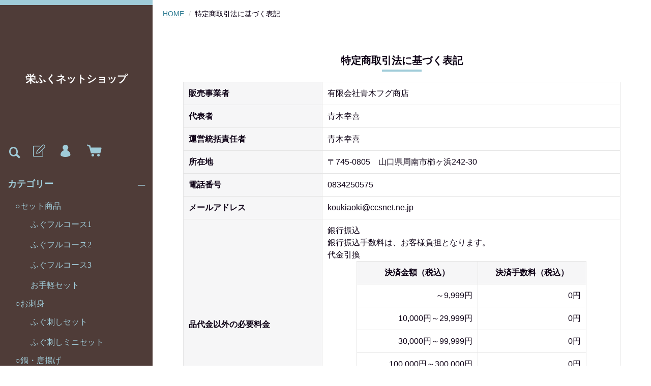

--- FILE ---
content_type: text/html;charset=UTF-8
request_url: https://aokifugu-netshop.com/law
body_size: 4658
content:
<!DOCTYPE html>
<html lang="ja">
  <head>
    <meta charset="utf-8">
    <meta http-equiv="X-UA-Compatible" content="IE=edge">
    <meta name="viewport" content="width=device-width">
    <meta name="format-detection" content="telephone=no">
    <title>栄ふくネットショップ</title>
    <meta property="og:site_name" content="栄ふくネットショップ">
            <link href="https://aokifugu-netshop.com/getCss/4" rel="stylesheet" type="text/css">
    <!--[if lt IE 10]>
    <style type="text/css">label:after {display:none;}</style>
    <![endif]-->
    <!-- Global site tag (gtag.js) - Google Analytics -->
<script async src="https://www.googletagmanager.com/gtag/js?id=G-T53P7CNP8K"></script>
<script>
  window.dataLayer = window.dataLayer || [];
  function gtag(){dataLayer.push(arguments);}
  gtag('js', new Date());

  gtag('config', 'G-T53P7CNP8K');
</script>
<meta name="referrer" content="no-referrer-when-downgrade">
        <link rel="canonical" href="https://aokifugu-netshop.com/law">          </head>
  <body>
    <div id="wrapper">
      <header id="header">
        <div class="header-in">
          <div class="h_left">
                      <h1 class="site-name site-name-text"><a href="/">栄ふくネットショップ</a></h1>
                    </div><!--//h_left-->
          <div class="h_right cl">
            <ul class="header-menu pc">
                              <li class="entry"><a href="https://cart.raku-uru.jp/member/regist/input/4ce8385002df1de7fb53fe7f459d903e" class="entry" title="会員登録"><i class="icon-icon_member3"></i></a></li>
                                                            <li class="mypage"><a href="https://cart.raku-uru.jp/mypage/login/4ce8385002df1de7fb53fe7f459d903e" class="mypage" title="マイページ"><i class="icon-icon_mypage4"></i></a></li>
                            <li class="cart"><a href="https://cart.raku-uru.jp/cart/4ce8385002df1de7fb53fe7f459d903e" class="cart" title="カート"><b><i class="icon-icon_cart2 "></i></b></a></li>
            </ul>
            <div class="menubtn"><a href="#" id="jq-open-btn" title="メニュー表示"></a></div>
            <div class="searchbtn"><i class="icon-icon_search3" title="検索"></i></div>
          </div><!--//h_right-->
        </div><!--//header-in-->
        <div class="search-area cl">
          <form action="/search" method="post" id="cmsCommonForm" class="searchform3">
            <input type="text" name="searchWord" value="" placeholder="キーワード検索" class="sbox3">
            <button class="sbtn3" type="submit"></button>
          </form>
        </div><!--//search-area-->
        <nav id="global-nav">
          <ul class="header-menu sp">
                      <li class="entry"><a href="https://cart.raku-uru.jp/member/regist/input/4ce8385002df1de7fb53fe7f459d903e" class="entry" title="会員登録"><i class="icon-icon_member3"></i>会員登録</a></li>
                                          <li class="mypage"><a href="https://cart.raku-uru.jp/mypage/login/4ce8385002df1de7fb53fe7f459d903e" class="mypage" title="マイページ"><i class="icon-icon_mypage4 "></i>マイページ</a></li>
                      <li class="cart"><a href="https://cart.raku-uru.jp/cart/4ce8385002df1de7fb53fe7f459d903e" class="cart" title="カート"><b><i class="icon-icon_cart2 "></i></b>カート</a></li>
          </ul>
          <ul class="cat-menu">
          <!--カテゴリ▼-->
                                                              <li class="cat-dropdown"><b>カテゴリー</b>
              <ul class="menu-open">
                               <li><a href="/item-list?categoryId=59773">○セット商品</a>
                                  <ul>
                                           <li><a href="/item-list?categoryId=59778">ふぐフルコース1</a></li>
                                            <li><a href="/item-list?categoryId=59779">ふぐフルコース2</a></li>
                                            <li><a href="/item-list?categoryId=88606">ふぐフルコース3</a></li>
                                            <li><a href="/item-list?categoryId=59780">お手軽セット</a></li>
                                       </ul>
                                </li>
                                <li><a href="/item-list?categoryId=59774">○お刺身</a>
                                  <ul>
                                           <li><a href="/item-list?categoryId=59781">ふぐ刺しセット</a></li>
                                            <li><a href="/item-list?categoryId=59782">ふぐ刺しミニセット</a></li>
                                       </ul>
                                </li>
                                <li><a href="/item-list?categoryId=59775">○鍋・唐揚げ</a>
                                  <ul>
                                           <li><a href="/item-list?categoryId=59783">ふぐあらセット</a></li>
                                            <li><a href="/item-list?categoryId=59784">ふぐぶつ切りセット</a></li>
                                            <li><a href="/item-list?categoryId=59785">ふぐあらセット　小サイズ</a></li>
                                         </ul>
                                </li>
                                <li><a href="/item-list?categoryId=59776">○みがき・白子</a>
                                  <ul>
                                           <li><a href="/item-list?categoryId=59787">みがき</a></li>
                                            <li><a href="/item-list?categoryId=59788">白子</a></li>
                                       </ul>
                                </li>
                                <li><a href="/item-list?categoryId=59777">○単品商品</a>
                                  <ul>
                                           <li><a href="/item-list?categoryId=59789">皮パック</a></li>
                                            <li><a href="/item-list?categoryId=59790">ヒレパック</a></li>
                                            <li><a href="/item-list?categoryId=88607">《追加》ポン酢</a></li>
                                       </ul>
                                </li>
                             </ul><!--//menu-open-->
            </li><!--//cat-dropdown-->
                    <!--カテゴリ▲-->
          <!--キャンペーン▼-->
                                                        <li class="cat-dropdown"><b>キャンペーン</b>
              <ul class="menu-open">
                                   <li><a href="/item-list?campaignId=4738">福ふくキャンペーン</a></li>
                                    <li><a href="/item-list?campaignId=5509">2月9日フクの日キャンペーン</a></li>
                                    <li><a href="/item-list?campaignId=6463">創業60周年　記念キャンペーン</a></li>
                                 </ul>
            </li><!--//cat-dropdown-->
                <!--キャンペーン▲-->
          </ul><!--//cat-menu-->
          <ul class="sns">
            <li><a href="http://twitter.com/share?url=https://aokifugu-netshop.com&text=栄ふくネットショップ" target="_blank"><i class="icon-tw"></i></a></li>
            <li><a href="http://www.facebook.com/share.php?u=https://aokifugu-netshop.com" onclick="window.open(this.href, 'FBwindow', 'width=650, height=450, menubar=no, toolbar=no, scrollbars=yes'); return false;"><i class="icon-facebook"></i></a></li>
          </ul>
        </nav><!--//g-nav-->
      </header><!--//header-->
      <div id="container">
              <!--パンくず▼-->
        <div class="breadcrumbs">
          <div class="inner">
            <ol>
                           <li><a href="/" itemprop="url">HOME</a></li>
                            <li><strong>特定商取引法に基づく表記</strong></li>
                         </ol>
          </div>
        </div>
        <!--パンくず▲-->
              <div class="main">
  <div class="main-article">
    <div class="ttl">
      <h2>特定商取引法に基づく表記</h2>
    </div>
    <table class="about-tbl">
      <tr>
        <th>販売事業者</th>
        <td>有限会社青木フグ商店</td>
      </tr>
      <tr>
        <th>代表者</th>
        <td>青木幸喜</td>
      </tr>
      <tr>
        <th>運営統括責任者</th>
        <td>青木幸喜</td>
      </tr>
      <tr>
        <th>所在地</th>
        <td>〒745-0805　山口県周南市櫛ヶ浜242-30</td>
      </tr>
      <tr>
        <th>電話番号</th>
        <td>0834250575</td>
      </tr>
            <tr>
        <th>メールアドレス</th>
        <td>koukiaoki@ccsnet.ne.jp</td>
      </tr>
      <tr>
        <th>品代金以外の必要料金</th>
        <td><div class="payment-title">銀行振込</div><div class="payment-content">銀行振込手数料は、お客様負担となります。</div><div class="payment-title">代金引換</div><table class="payment-content"><tbody><tr><td>決済金額（税込）</td><td>決済手数料（税込）</td></tr><tr><td>～9,999円</td><td>0円</td></tr><tr><td>10,000円～29,999円</td><td>0円</td></tr><tr><td>30,000円～99,999円</td><td>0円</td></tr><tr><td>100,000円～300,000円</td><td>0円</td></tr></tbody></table><br><br><div class="carriage-title">送料</div><div class="carriage-content"><a href="http://www.kuronekoyamato.co.jp/ytc/search/estimate/ichiran.html" target="_blank">こちら</a>を参照してください。</div></td>
      </tr>
      <tr>
        <th id="rk_law_return_item">返品・不良品について</th>
        <td>お客様都合による返品は、原則受付致しません。<br>「不良品・当社の商品の間違え」の場合は当社が負担いたします。<br>配送途中の破損などの事故がございましたら、弊社までご連絡ください。<br><br>【返品対象】<br>「不良品・当社の商品の間違え」の場合<br><br>【返品時期】<br>商品到着後7日以内にご連絡があった場合に返品可能となります。<br>送料・手数料ともに弊社負担で早急に新品をご送付致します。                   </td>
      </tr>
      <tr>
        <th>商品引渡し時期</th>
        <td>前払いの場合、指定日が無ければ入金確認後5営業日以内で発送致します。<br>それ以外の場合、ご注文確認後5営業日以内で発送致します。</td>
      </tr>
      <tr>
        <th>お支払方法</th>
        <td>銀行振込、代金引換、クレジットカード</td>
      </tr>
      <tr>
        <th>商品引渡し方法</th>
        <td>ヤマト運輸</td>
      </tr>
              <tr>
          <th>許認可・資格</th>
          <td>免許名：その他<br>免許番号：令3周健第389-1の1-40号</td>
        </tr>
                    <tr>
          <th>表現、及び商品に関する注意書き</th>
          <td>ナマモノですので商品到着日中にご賞味ください。</td>
        </tr>
                </table>
  </div>
</div>

        <div id="secondary">
          <div class="col-3block">
            <div class="secondary-block f-left">
              <div class="f-logo">
                <a href="/"><p class="logo-text">栄ふくネットショップ</p></a>
              </div>
            </div><!--//secondary-block-->
            <div class="secondary-block f-center">
            <!--カレンダー▼-->
                          <div class="block-in">
                              <div class="schedule-area2">
                  <div class="months">2026年01月</div>
                  <div class="calendar-2">
                    <table>
                      <thead>
                        <tr>
                          <th class="sun">日</th>
                          <th class="mon">月</th>
                          <th class="tue">火</th>
                          <th class="wed">水</th>
                          <th class="thu">木</th>
                          <th class="fri">金</th>
                          <th class="sat">土</th>
                        </tr>
                      </thead>
                      <tbody>
                                              <tr>
                          <td class="">
                                                    </td>
                          <td class="">
                                                    </td>
                          <td class="">
                                                    </td>
                          <td class="">
                                                    </td>
                          <td class="">
                                                      <i>1</i>
                                                    </td>
                          <td class="">
                                                      <i>2</i>
                                                    </td>
                          <td class="sat ">
                                                      <i>3</i>
                                                    </td>
                        </tr>
                                              <tr>
                          <td class="">
                                                      <i>4</i>
                                                    </td>
                          <td class="">
                                                      <i>5</i>
                                                    </td>
                          <td class="">
                                                      <i>6</i>
                                                    </td>
                          <td class="">
                                                      <i>7</i>
                                                    </td>
                          <td class="">
                                                      <i>8</i>
                                                    </td>
                          <td class="">
                                                      <i>9</i>
                                                    </td>
                          <td class="sat ">
                                                      <i>10</i>
                                                    </td>
                        </tr>
                                              <tr>
                          <td class="">
                                                      <i>11</i>
                                                    </td>
                          <td class="">
                                                      <i>12</i>
                                                    </td>
                          <td class="">
                                                      <i>13</i>
                                                    </td>
                          <td class="">
                                                      <i>14</i>
                                                    </td>
                          <td class="">
                                                      <i>15</i>
                                                    </td>
                          <td class="">
                                                      <i>16</i>
                                                    </td>
                          <td class="sat ">
                                                      <i>17</i>
                                                    </td>
                        </tr>
                                              <tr>
                          <td class="">
                                                      <i>18</i>
                                                    </td>
                          <td class="">
                                                      <i>19</i>
                                                    </td>
                          <td class="">
                                                      <i>20</i>
                                                    </td>
                          <td class="">
                                                      <i>21</i>
                                                    </td>
                          <td class="">
                                                      <i>22</i>
                                                    </td>
                          <td class="">
                                                      <i>23</i>
                                                    </td>
                          <td class="sat ">
                                                      <i>24</i>
                                                    </td>
                        </tr>
                                              <tr>
                          <td class="">
                                                      <i>25</i>
                                                    </td>
                          <td class="">
                                                      <i>26</i>
                                                    </td>
                          <td class="">
                                                      <i>27</i>
                                                    </td>
                          <td class="">
                                                      <i>28</i>
                                                    </td>
                          <td class="">
                                                      <i>29</i>
                                                    </td>
                          <td class="">
                                                      <i>30</i>
                                                    </td>
                          <td class="sat ">
                                                      <i>31</i>
                                                    </td>
                        </tr>
                                            </tbody>
                    </table>
                  </div><!--//calendar-2-->
                </div><!--//schedule-area-->
                              <div class="schedule-area2">
                  <div class="months">2026年02月</div>
                  <div class="calendar-2">
                    <table>
                      <thead>
                        <tr>
                          <th class="sun">日</th>
                          <th class="mon">月</th>
                          <th class="tue">火</th>
                          <th class="wed">水</th>
                          <th class="thu">木</th>
                          <th class="fri">金</th>
                          <th class="sat">土</th>
                        </tr>
                      </thead>
                      <tbody>
                                              <tr>
                          <td class="">
                                                      <i>1</i>
                                                    </td>
                          <td class="">
                                                      <i>2</i>
                                                    </td>
                          <td class="">
                                                      <i>3</i>
                                                    </td>
                          <td class="">
                                                      <i>4</i>
                                                    </td>
                          <td class="">
                                                      <i>5</i>
                                                    </td>
                          <td class="">
                                                      <i>6</i>
                                                    </td>
                          <td class="sat ">
                                                      <i>7</i>
                                                    </td>
                        </tr>
                                              <tr>
                          <td class="">
                                                      <i>8</i>
                                                    </td>
                          <td class="">
                                                      <i>9</i>
                                                    </td>
                          <td class="">
                                                      <i>10</i>
                                                    </td>
                          <td class="">
                                                      <i>11</i>
                                                    </td>
                          <td class="">
                                                      <i>12</i>
                                                    </td>
                          <td class="">
                                                      <i>13</i>
                                                    </td>
                          <td class="sat ">
                                                      <i>14</i>
                                                    </td>
                        </tr>
                                              <tr>
                          <td class="">
                                                      <i>15</i>
                                                    </td>
                          <td class="">
                                                      <i>16</i>
                                                    </td>
                          <td class="">
                                                      <i>17</i>
                                                    </td>
                          <td class="">
                                                      <i>18</i>
                                                    </td>
                          <td class="">
                                                      <i>19</i>
                                                    </td>
                          <td class="">
                                                      <i>20</i>
                                                    </td>
                          <td class="sat ">
                                                      <i>21</i>
                                                    </td>
                        </tr>
                                              <tr>
                          <td class="">
                                                      <i>22</i>
                                                    </td>
                          <td class="">
                                                      <i>23</i>
                                                    </td>
                          <td class="">
                                                      <i>24</i>
                                                    </td>
                          <td class="">
                                                      <i>25</i>
                                                    </td>
                          <td class="">
                                                      <i>26</i>
                                                    </td>
                          <td class="">
                                                      <i>27</i>
                                                    </td>
                          <td class="sat ">
                                                      <i>28</i>
                                                    </td>
                        </tr>
                                            </tbody>
                    </table>
                  </div><!--//calendar-2-->
                </div><!--//schedule-area-->
                            </div><!--//block-in-->
              <ul class="list-event">
                              <li class="event1">キャンペーン</li>
                            </ul>
                        <!--カレンダー▲-->
            </div><!--//secondary-block-->
            <div class="secondary-block f-right">
              <div class="secondary-head">
                <h3 class="title2">ショッピングガイド</h3>
              </div>
              <ul class="list-link">
                <li><a href="/law">特定商取引法に基づく表記</a></li>
                <li><a href="/privacy">個人情報保護方針</a></li>
                <li><a href="/fee">送料について</a></li>
                <li><a href="/membership">会員規約</a></li>
                <li><a href="https://cart.raku-uru.jp/ask/start/4ce8385002df1de7fb53fe7f459d903e">お問合せ</a></li>              </ul>
            </div><!--//secondary-block-->
          </div><!--//col-3block-->
        </div><!--//secondary-->
      </div><!--//container-->
      <footer id="footer">
        <div id="page-top"><a href="#wrapper"></a></div>
        <p class="copyright">Copyright &copy; 栄ふくネットショップ All Rights Reserved.</p>
      </footer><!--//footer-->
    </div><!--//wrapper-->
    <div class="overlay"></div>
    <script src="https://image.raku-uru.jp/cms/yt00024/js/jquery-1.12.4.min.js" type="text/javascript"></script>
    <script src="https://image.raku-uru.jp/cms/yt00024/js/jquery-ui-1.11.4.min.js" type="text/javascript"></script>
    <script src="https://image.raku-uru.jp/cms/yt00024/js/jquery.flicksimple.js" type="text/javascript"></script>
    <script src="https://image.raku-uru.jp/cms/yt00024/js/common-script.js" type="text/javascript"></script>
    <script src="https://image.raku-uru.jp/cms/yt00024/js/shop-script.js" type="text/javascript"></script>
    
  </body>
</html>
